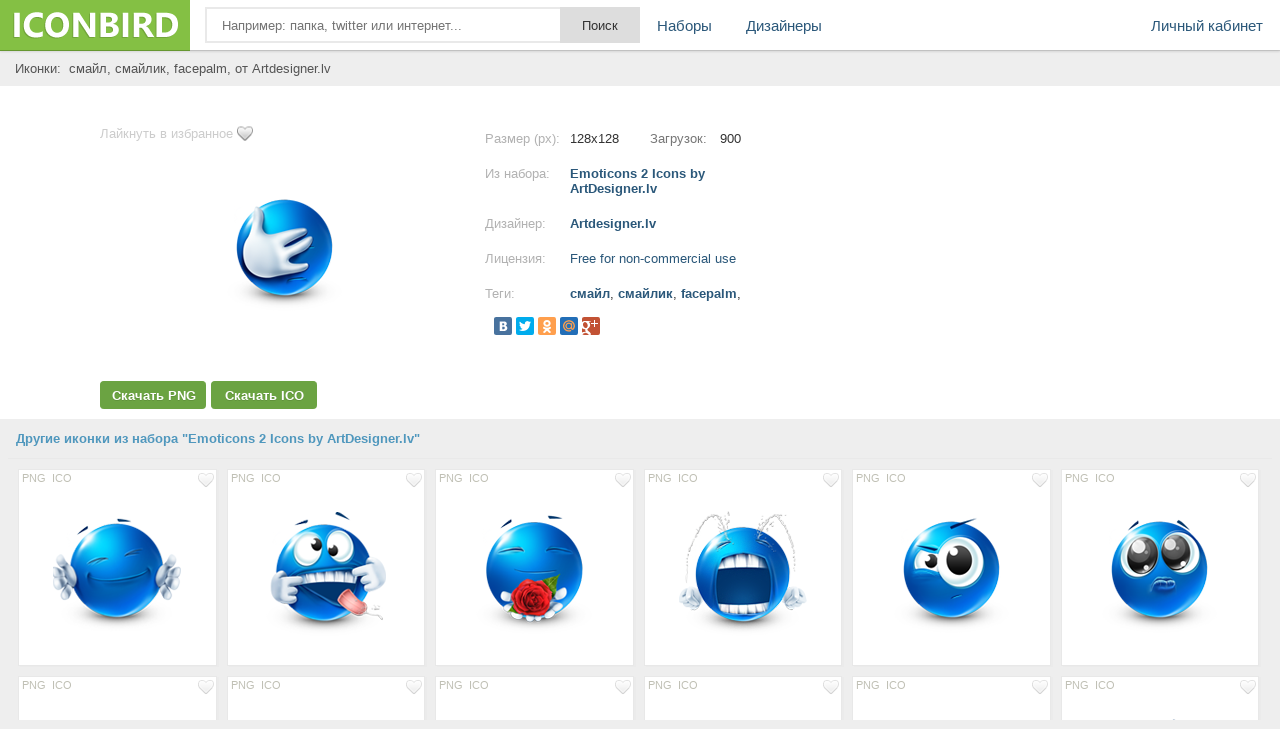

--- FILE ---
content_type: text/html; charset=UTF-8
request_url: https://iconbird.com/view/33516_iconki_smayl_smaylik_facepalm
body_size: 6340
content:
<!DOCTYPE html>
<html>
<head>
    <title>Иконка  смайл, смайлик, facepalm, размер 128x128 | id33516 | iconbird.com</title>
<meta http-equiv="Content-Type" content="text/html; charset=utf-8">
<meta name="keywords" content="иконка смайл, смайлик, facepalm,">
<meta name="description" content="Иконки смайл, смайлик, facepalm, размер 128x128. Скачать иконки бесплатно в формате PNG и ICO">    <meta name="viewport" content="width=device-width, initial-scale=1.0" />
    <script type="text/javascript" src="//ajax.googleapis.com/ajax/libs/jquery/1.7.1/jquery.min.js"></script>
    <script type="text/javascript" src="/site/js/jquery.autocomplete.js"></script>
    <link href="//img.iconbird.com/css/sparrow.css" rel="stylesheet">
    <link rel="shortcut icon" href="//img.iconbird.com/img/iconbird.ico">
    <script src="/site/js/search.js"></script>
    <script type="text/javascript" src="//img.iconbird.com/js/facebox.js"></script>
    <script type="text/javascript">
      jQuery(document).ready(function ($) {
        $('a[id*=faceboxlike]').facebox({
          loading_image: 'loading.gif',
          close_image: 'closelabel.gif'
        })
      })
    </script>
    <script type="text/javascript" src="//yandex.st/share/share.js" charset="utf-8"></script>
    <script>
      new Ya.share({
        'element': 'yashare-auto-init',
        'elementStyle': {'quickServices': counter_services, 'type': 'small'},
        'theme': 'counter'
      });
    </script>

    <script>document.write('<script src="' + 'https://s2.iconbird.com/channel/103?enc=' + encodeURIComponent(document.inputEncoding) + '"></scr' + 'ipt>');</script>
    <!-- Yandex.RTB -->
    <script>window.yaContextCb = window.yaContextCb || []</script>
    <script src="https://yandex.ru/ads/system/context.js" async></script>
</head>
<body>
<div class="testWrap">
<div class="hotst"></div>
<header>
<div class="logo"><a href="/"></a></div>
<div class="top"><form action="/search/" method="get" class="sykaOpera"><div class="plusAs"><input type="text" name="q" class="searchText ac_input searchElement" value="" id="searchInput" autocomplete="off" onwebkitspeechchange="this.form.submit();" placeholder="Например: папка, twitter или интернет..."><input class="searchsubmit searchElement" type="submit" value="Поиск"></div></form></div>
<div class="menuLine" onclick="return toggleMes('openTop')"><i></i><i></i><i></i></div>
<div class="menu" id="openTop">
<ul>
<li class="lCab"><a href="/my/">Личный кабинет</a></li>
<li><a href="/browse/">Наборы</a></li>
<li><div class="splr"><i></i><i></i><i></i></div>
<div class="dopM">
<div class="onTblet" onclick="return toggleMes('openTop')">x</div>
<ul><li><a href="/designer/">Дизайнеры</a></li>
</ul></div>
</li>


</ul>
</div>
</header>
<div class="viewLeftAds">
<div style="width:100%;">
</div>
<script>document.write('<script src="' + '//s2.iconbird.com/channel/101?enc='+encodeURIComponent(document.inputEncoding) + '"></scr' + 'ipt>');</script>
<span style="display:none;" class="fpaping"></span><div class="topMenuHome">
    <div class="birdCenter">
        <table style="width:100%;" cellpadding="0" cellspacing="0">
            <tbody>
            <tr>
                <td class="gggh">
                    <h1 style="margin-left:7px;">Иконки:&nbsp;
                        смайл, смайлик, facepalm,  от Artdesigner.lv                    </h1>
                </td>
            </tr>
            </tbody>
        </table>
        <div class="both"></div>
    </div>
</div>
<div class="whiterShow">
    <div class="birdCenter">
        <div class="both flatCenter">
            
            <!-- Yandex.RTB R-A-2158893-5 -->
            <div id="yandex_rtb_R-A-2158893-5"></div>
            <script>window.yaContextCb.push(() => {
                Ya.Context.AdvManager.render({
                  renderTo: 'yandex_rtb_R-A-2158893-5',
                  blockId: 'R-A-2158893-5'
                })
              })</script>

            <div class="DownBclok" style="width: 370px;">

                <a href="/my/like/33516" id="faceboxlike" class="likefromll" style="margin-left: 0px;">Лайкнуть
                    в избранное</a>
                                <div class="ViewMage">
                    <div><img src="http://s1.iconbird.com/ico/2013/6/327/w128h128137192271231.png" alt="иконка смайл, смайлик, facepalm,"></div>
                </div>
                <div class="widdg">
                                                    <a rel="nofollow"
                                    href="https://iconbird.com/png/download.php?id=33516&s=128"
                                    title="Скачать бесплатно иконку в PNG формате" class="btLf assM">Скачать PNG</a>
                                <a rel="nofollow"
                                    href="https://iconbird.com/ico/download.php?id=33516&s=128"
                                    title="Скачать бесплатно иконку в ICO формате" class="btRg assM">Скачать ICO</a>

                                                </div>
            </div>
            <div class="iconNewCenter">
                <!--Конец блока иконки начало описания-->
                <div class="opSanie">
                    <div class="NsY">
                        <div class="nRt">Размер (px):</div>
                        <div class="uiio">128x128</div>
                        <div class="nRtt">Загрузок:</div>
                        <div class="uioi">900</div>
                        <span></span></div>
                    <div class="NsY">
                        <div class="nRt">Из набора:</div>
                        <div class="uio"><a href="/search/?q=iconset:Emoticons 2 Icons by ArtDesigner.lv"
                                title="Просмотреть все иконки">Emoticons 2 Icons by ArtDesigner.lv</a></div>
                        <span></span></div>
                    <div class="NsY">
                        <div class="nRt">Дизайнер:</div>
                        <div class="uio"><a title="Страница разработчика"
                                href="/designer/Artdesignerlv">Artdesigner.lv</a></div>
                        <span></span></div>
                    <div class="NsY">
                        <div class="nRt">Лицензия:</div>
                        <div class="uio"><a rel="nofollow" id="faceboxlike" style="font-weight: normal;"
                                href="/company/license/Freefornoncommercialuse.html">Free for non-commercial use</a></div>
                        <span></span></div>
                                        <div class="NsY">
                        <div class="nRt">Теги:</div>
                        <div class="uio Tyu">
                            <h1>
                                <a href="/search/?q=смайл" class="tago">смайл</a>, <a href="/search/?q=смайлик" class="tago">смайлик</a>, <a href="/search/?q=facepalm" class="tago">facepalm</a>, </h1>
                        </div>
                        <span></span></div>
                    <div class="NsYy">
                        <div class="yashare-auto-init" data-yashareType="small" data-yashareL10n="ru"
                            data-yashareQuickServices="yaru,vkontakte,facebook,twitter,odnoklassniki,moimir,gplus"
                            data-yashareTheme="counter"></div>
                        <p><!-- iconbird-linksadaptive -->

                            <span></span>
                    </div>
                    <div class="NsY aClasses">
                        <div id="moneyBlock"></div>
                    </div>
                </div>
            </div>
            <div class="adsblNew" style="margin-top: 5px;">
                <!-- 336 -->

            </div>
        </div>
    </div>
    <div class="both"></div>
    </div>
<div id="myadline"></div>
</div>
<div class="birdCenter">
    <div class="both"></div>
    <div class="gangnamStyle">
        <div class="blockDlaRd">
            <div class="otherIcoYeah">
                <div class="leftName sLabel">Другие иконки из набора "Emoticons 2 Icons by ArtDesigner.lv"</div>
                <div class="NewOts">
                    <div class="icon sliv" id="fuck" style="margin: 6px 3px 0px 0px;height:195px;"><div class="topIco"><a href="/my/like/33507" class="ass soi" id="faceboxlike" rel="nofollow"><img src="//img.iconbird.com/img/LIKE.png"></a><div class="downl"><a rel="nofollow" href="https://iconbird.com/png/download.php?id=33507&s=128" class="ass">PNG</a><a rel="nofollow" href="https://iconbird.com/ico/download.php?id=33507&s=128" class="ass">ICO</a></div></div><a href="/view/33507_iconki_smayl_smaylik_obnimashki" title="Size 128x128px"><div class="gogl"><img src="http://s1.iconbird.com/ico/2013/6/327/w128h12813719227074.png" alt="иконки смайл, смайлик, обнимашки,"></div></a></div><div class="icon sliv" id="fuck" style="margin: 6px 3px 0px 0px;height:195px;"><div class="topIco"><a href="/my/like/33497" class="ass soi" id="faceboxlike" rel="nofollow"><img src="//img.iconbird.com/img/LIKE.png"></a><div class="downl"><a rel="nofollow" href="https://iconbird.com/png/download.php?id=33497&s=128" class="ass">PNG</a><a rel="nofollow" href="https://iconbird.com/ico/download.php?id=33497&s=128" class="ass">ICO</a></div></div><a href="/view/33497_iconki_smayl_smaylik_krivlyatsya" title="Size 128x128px"><div class="gogl"><img src="http://s1.iconbird.com/ico/2013/6/327/w128h128137192270714.png" alt="иконки смайл, смайлик, кривляться,"></div></a></div><div class="icon sliv" id="fuck" style="margin: 6px 3px 0px 0px;height:195px;"><div class="topIco"><a href="/my/like/33525" class="ass soi" id="faceboxlike" rel="nofollow"><img src="//img.iconbird.com/img/LIKE.png"></a><div class="downl"><a rel="nofollow" href="https://iconbird.com/png/download.php?id=33525&s=128" class="ass">PNG</a><a rel="nofollow" href="https://iconbird.com/ico/download.php?id=33525&s=128" class="ass">ICO</a></div></div><a href="/view/33525_iconki_smayl_smaylik_roza_tsvetyi_podarok" title="Size 128x128px"><div class="gogl"><img src="http://s1.iconbird.com/ico/2013/6/327/w128h128137192271222.png" alt="иконки смайл, смайлик, роза, цветы, подарок,"></div></a></div><div class="icon sliv" id="fuck" style="margin: 6px 3px 0px 0px;height:195px;"><div class="topIco"><a href="/my/like/33498" class="ass soi" id="faceboxlike" rel="nofollow"><img src="//img.iconbird.com/img/LIKE.png"></a><div class="downl"><a rel="nofollow" href="https://iconbird.com/png/download.php?id=33498&s=128" class="ass">PNG</a><a rel="nofollow" href="https://iconbird.com/ico/download.php?id=33498&s=128" class="ass">ICO</a></div></div><a href="/view/33498_iconki_smayl_smaylik_isterika_plach_slezyi" title="Size 128x128px"><div class="gogl"><img src="http://s1.iconbird.com/ico/2013/6/327/w128h128137192270713.png" alt="иконки смайл, смайлик, истерика, плач, слезы,"></div></a></div><div class="icon sliv" id="fuck" style="margin: 6px 3px 0px 0px;height:195px;"><div class="topIco"><a href="/my/like/33493" class="ass soi" id="faceboxlike" rel="nofollow"><img src="//img.iconbird.com/img/LIKE.png"></a><div class="downl"><a rel="nofollow" href="https://iconbird.com/png/download.php?id=33493&s=128" class="ass">PNG</a><a rel="nofollow" href="https://iconbird.com/ico/download.php?id=33493&s=128" class="ass">ICO</a></div></div><a href="/view/33493_iconki_smayl_smaylik" title="Size 128x128px"><div class="gogl"><img src="http://s1.iconbird.com/ico/2013/6/327/w128h128137192270718.png" alt="иконки смайл, смайлик,"></div></a></div><div class="icon sliv" id="fuck" style="margin: 6px 3px 0px 0px;height:195px;"><div class="topIco"><a href="/my/like/33515" class="ass soi" id="faceboxlike" rel="nofollow"><img src="//img.iconbird.com/img/LIKE.png"></a><div class="downl"><a rel="nofollow" href="https://iconbird.com/png/download.php?id=33515&s=128" class="ass">PNG</a><a rel="nofollow" href="https://iconbird.com/ico/download.php?id=33515&s=128" class="ass">ICO</a></div></div><a href="/view/33515_iconki_smayl_smaylik_nyashka_umilenie" title="Size 128x128px"><div class="gogl"><img src="http://s1.iconbird.com/ico/2013/6/327/w128h128137192271232.png" alt="иконки смайл, смайлик, няшка, умиление,"></div></a></div><div class="icon sliv" id="fuck" style="margin: 6px 3px 0px 0px;height:195px;"><div class="topIco"><a href="/my/like/33521" class="ass soi" id="faceboxlike" rel="nofollow"><img src="//img.iconbird.com/img/LIKE.png"></a><div class="downl"><a rel="nofollow" href="https://iconbird.com/png/download.php?id=33521&s=128" class="ass">PNG</a><a rel="nofollow" href="https://iconbird.com/ico/download.php?id=33521&s=128" class="ass">ICO</a></div></div><a href="/view/33521_iconki_smayl_smaylik" title="Size 128x128px"><div class="gogl"><img src="http://s1.iconbird.com/ico/2013/6/327/w128h128137192271226.png" alt="иконки смайл, смайлик,"></div></a></div><div class="icon sliv" id="fuck" style="margin: 6px 3px 0px 0px;height:195px;"><div class="topIco"><a href="/my/like/33504" class="ass soi" id="faceboxlike" rel="nofollow"><img src="//img.iconbird.com/img/LIKE.png"></a><div class="downl"><a rel="nofollow" href="https://iconbird.com/png/download.php?id=33504&s=128" class="ass">PNG</a><a rel="nofollow" href="https://iconbird.com/ico/download.php?id=33504&s=128" class="ass">ICO</a></div></div><a href="/view/33504_iconki_smayl_smaylik_tishina_molchanie_tiho" title="Size 128x128px"><div class="gogl"><img src="http://s1.iconbird.com/ico/2013/6/327/w128h12813719227077.png" alt="иконки смайл, смайлик, тишина, молчание, тихо,"></div></a></div><div class="icon sliv" id="fuck" style="margin: 6px 3px 0px 0px;height:195px;"><div class="topIco"><a href="/my/like/33509" class="ass soi" id="faceboxlike" rel="nofollow"><img src="//img.iconbird.com/img/LIKE.png"></a><div class="downl"><a rel="nofollow" href="https://iconbird.com/png/download.php?id=33509&s=128" class="ass">PNG</a><a rel="nofollow" href="https://iconbird.com/ico/download.php?id=33509&s=128" class="ass">ICO</a></div></div><a href="/view/33509_iconki_smayl_smaylik" title="Size 128x128px"><div class="gogl"><img src="http://s1.iconbird.com/ico/2013/6/327/w128h12813719227072.png" alt="иконки смайл, смайлик,"></div></a></div><div class="icon sliv" id="fuck" style="margin: 6px 3px 0px 0px;height:195px;"><div class="topIco"><a href="/my/like/33531" class="ass soi" id="faceboxlike" rel="nofollow"><img src="//img.iconbird.com/img/LIKE.png"></a><div class="downl"><a rel="nofollow" href="https://iconbird.com/png/download.php?id=33531&s=128" class="ass">PNG</a><a rel="nofollow" href="https://iconbird.com/ico/download.php?id=33531&s=128" class="ass">ICO</a></div></div><a href="/view/33531_iconki_smayl_smaylik_lyubov_predlojenie" title="Size 128x128px"><div class="gogl"><img src="http://s1.iconbird.com/ico/2013/6/327/w128h128137192271538.png" alt="иконки смайл, смайлик, любовь, предложение,"></div></a></div><div class="icon sliv" id="fuck" style="margin: 6px 3px 0px 0px;height:195px;"><div class="topIco"><a href="/my/like/33529" class="ass soi" id="faceboxlike" rel="nofollow"><img src="//img.iconbird.com/img/LIKE.png"></a><div class="downl"><a rel="nofollow" href="https://iconbird.com/png/download.php?id=33529&s=128" class="ass">PNG</a><a rel="nofollow" href="https://iconbird.com/ico/download.php?id=33529&s=128" class="ass">ICO</a></div></div><a href="/view/33529_iconki_smayl_smaylik" title="Size 128x128px"><div class="gogl"><img src="http://s1.iconbird.com/ico/2013/6/327/w128h128137192271540.png" alt="иконки смайл, смайлик,"></div></a></div><div class="icon sliv" id="fuck" style="margin: 6px 3px 0px 0px;height:195px;"><div class="topIco"><a href="/my/like/33499" class="ass soi" id="faceboxlike" rel="nofollow"><img src="//img.iconbird.com/img/LIKE.png"></a><div class="downl"><a rel="nofollow" href="https://iconbird.com/png/download.php?id=33499&s=128" class="ass">PNG</a><a rel="nofollow" href="https://iconbird.com/ico/download.php?id=33499&s=128" class="ass">ICO</a></div></div><a href="/view/33499_iconki_smayl_smaylik_kushat_pechene" title="Size 128x128px"><div class="gogl"><img src="http://s1.iconbird.com/ico/2013/6/327/w128h128137192270712.png" alt="иконки смайл, смайлик, кушать, печенье,"></div></a></div><div class="icon sliv" id="fuck" style="margin: 6px 3px 0px 0px;height:195px;"><div class="topIco"><a href="/my/like/33501" class="ass soi" id="faceboxlike" rel="nofollow"><img src="//img.iconbird.com/img/LIKE.png"></a><div class="downl"><a rel="nofollow" href="https://iconbird.com/png/download.php?id=33501&s=128" class="ass">PNG</a><a rel="nofollow" href="https://iconbird.com/ico/download.php?id=33501&s=128" class="ass">ICO</a></div></div><a href="/view/33501_iconki_smayl_smaylik" title="Size 128x128px"><div class="gogl"><img src="http://s1.iconbird.com/ico/2013/6/327/w128h128137192270710.png" alt="иконки смайл, смайлик,"></div></a></div><div class="icon sliv" id="fuck" style="margin: 6px 3px 0px 0px;height:195px;"><div class="topIco"><a href="/my/like/33503" class="ass soi" id="faceboxlike" rel="nofollow"><img src="//img.iconbird.com/img/LIKE.png"></a><div class="downl"><a rel="nofollow" href="https://iconbird.com/png/download.php?id=33503&s=128" class="ass">PNG</a><a rel="nofollow" href="https://iconbird.com/ico/download.php?id=33503&s=128" class="ass">ICO</a></div></div><a href="/view/33503_iconki_smayl_smaylik_zevat" title="Size 128x128px"><div class="gogl"><img src="http://s1.iconbird.com/ico/2013/6/327/w128h12813719227078.png" alt="иконки смайл, смайлик, зевать,"></div></a></div><div class="icon sliv" id="fuck" style="margin: 6px 3px 0px 0px;height:195px;"><div class="topIco"><a href="/my/like/33502" class="ass soi" id="faceboxlike" rel="nofollow"><img src="//img.iconbird.com/img/LIKE.png"></a><div class="downl"><a rel="nofollow" href="https://iconbird.com/png/download.php?id=33502&s=128" class="ass">PNG</a><a rel="nofollow" href="https://iconbird.com/ico/download.php?id=33502&s=128" class="ass">ICO</a></div></div><a href="/view/33502_iconki_smayl_smaylik_stesnenie" title="Size 128x128px"><div class="gogl"><img src="http://s1.iconbird.com/ico/2013/6/327/w128h12813719227079.png" alt="иконки смайл, смайлик, стеснение,"></div></a></div><div class="icon sliv" id="fuck" style="margin: 6px 3px 0px 0px;height:195px;"><div class="topIco"><a href="/my/like/33495" class="ass soi" id="faceboxlike" rel="nofollow"><img src="//img.iconbird.com/img/LIKE.png"></a><div class="downl"><a rel="nofollow" href="https://iconbird.com/png/download.php?id=33495&s=128" class="ass">PNG</a><a rel="nofollow" href="https://iconbird.com/ico/download.php?id=33495&s=128" class="ass">ICO</a></div></div><a href="/view/33495_iconki_smayl_smaylik_radost" title="Size 128x128px"><div class="gogl"><img src="http://s1.iconbird.com/ico/2013/6/327/w128h128137192270716.png" alt="иконки смайл, смайлик, радость,"></div></a></div>                        <div class="icon sliv" style="margin: 6px 3px 0px 0px;height:195px;"><a
                                href="/search/?q=iconset:Emoticons 2 Icons by ArtDesigner.lv" class="naborUrl">Просмотреть все<br>иконки
                                из набора</a></div>
                                    </div>
            </div>

                        <div class="otherIcoYeah" style="padding-top:10px;">

                <div style="margin-top: 30px; margin-bottom: 30px; text-align: center;">
                    <!-- Yandex.RTB R-A-257488-1 -->

                </div>

                
                <div class="leftName sLabel">
                    <h2>Еще иконки с тегами смайл, смайлик, facepalm</h2>
                </div>
                <div class="NewOts">
                    <div class="icon sliv" id="fuck" style="margin: 6px 3px 0px 0px;height:195px;"><div class="topIco"><a href="/my/like/4764" class="ass soi" id="faceboxlike" rel="nofollow"><img src="//img.iconbird.com/img/LIKE.png"></a><div class="downl"><a rel="nofollow" href="https://iconbird.com/png/download.php?id=4764&s=128" class="ass">PNG</a><a rel="nofollow" href="https://iconbird.com/ico/download.php?id=4764&s=128" class="ass">ICO</a></div></div><a href="/view/4764_iconki_emoticon_angry_smaylik_smayl_zloy_smaylik_zloy_serdityiy" title="Size 128x128px"><div class="gogl"><img src="http://s1.iconbird.com/ico/0612/GooglePlusInterfaceIcons/w128h1281338911594emoticonangry.png" alt="иконки emoticon, angry, смайлик, смайл, злой смайлик, злой, сердитый,"></div></a></div><div class="icon sliv" id="fuck" style="margin: 6px 3px 0px 0px;height:195px;"><div class="topIco"><a href="/my/like/33950" class="ass soi" id="faceboxlike" rel="nofollow"><img src="//img.iconbird.com/img/LIKE.png"></a><div class="downl"><a rel="nofollow" href="https://iconbird.com/png/download.php?id=33950&s=130" class="ass">PNG</a><a rel="nofollow" href="https://iconbird.com/ico/download.php?id=33950&s=130" class="ass">ICO</a></div></div><a href="/view/33950_iconki_sick_bolnoy_prostuda_bolet_smayl_smaylik" title="Size 130x130px"><div class="gogl"><img src="http://s1.iconbird.com/ico/2013/6/345/w130h1301372011852sick.png" alt="иконки sick, больной, простуда, болеть, смайл, смайлик,"></div></a></div><div class="icon sliv" id="fuck" style="margin: 6px 3px 0px 0px;height:195px;"><div class="topIco"><a href="/my/like/16525" class="ass soi" id="faceboxlike" rel="nofollow"><img src="//img.iconbird.com/img/LIKE.png"></a><div class="downl"><a rel="nofollow" href="https://iconbird.com/png/download.php?id=16525&s=16" class="ass">PNG</a><a rel="nofollow" href="https://iconbird.com/ico/download.php?id=16525&s=16" class="ass">ICO</a></div></div><a href="/view/16525_iconki_smiley_confuse_smaylik_smayl_konfuz" title="Size 16x16px"><div class="gogl"><img src="http://s1.iconbird.com/ico/0912/fugue/w16h161349013004smileyconfuse.png" alt="иконки smiley confuse, смайлик, смайл, конфуз,"></div></a></div><div class="icon sliv" id="fuck" style="margin: 6px 3px 0px 0px;height:195px;"><div class="topIco"><a href="/my/like/33983" class="ass soi" id="faceboxlike" rel="nofollow"><img src="//img.iconbird.com/img/LIKE.png"></a><div class="downl"><a rel="nofollow" href="https://iconbird.com/png/download.php?id=33983&s=256" class="ass">PNG</a><a rel="nofollow" href="https://iconbird.com/ico/download.php?id=33983&s=256" class="ass">ICO</a></div></div><a href="/view/33983_iconki_smayl_smaylik_hidden" title="Size 256x256px"><div class="gogl"><img src="http://s1.iconbird.com/ico/2013/6/346/w256h2561372012863hidden.png" alt="иконки смайл, смайлик, hidden,"></div></a></div><div class="icon sliv" id="fuck" style="margin: 6px 3px 0px 0px;height:195px;"><div class="topIco"><a href="/my/like/44669" class="ass soi" id="faceboxlike" rel="nofollow"><img src="//img.iconbird.com/img/LIKE.png"></a><div class="downl"><a rel="nofollow" href="https://iconbird.com/png/download.php?id=44669&s=128" class="ass">PNG</a><a rel="nofollow" href="https://iconbird.com/ico/download.php?id=44669&s=128" class="ass">ICO</a></div></div><a href="/view/44669_iconki_dengi_smayl_smaylik_money" title="Size 128x128px"><div class="gogl"><img src="http://s1.iconbird.com/ico/2013/12/524/w128h1281387196845money.png" alt="иконки деньги, смайл, смайлик, money,"></div></a></div><div class="icon sliv" id="fuck" style="margin: 6px 3px 0px 0px;height:195px;"><div class="topIco"><a href="/my/like/34004" class="ass soi" id="faceboxlike" rel="nofollow"><img src="//img.iconbird.com/img/LIKE.png"></a><div class="downl"><a rel="nofollow" href="https://iconbird.com/png/download.php?id=34004&s=256" class="ass">PNG</a><a rel="nofollow" href="https://iconbird.com/ico/download.php?id=34004&s=256" class="ass">ICO</a></div></div><a href="/view/34004_iconki_smayl_smaylik" title="Size 256x256px"><div class="gogl"><img src="http://s1.iconbird.com/ico/2013/6/346/w256h2561372012878secretlaugh.png" alt="иконки смайл, смайлик,"></div></a></div><div class="icon sliv" id="fuck" style="margin: 6px 3px 0px 0px;height:195px;"><div class="topIco"><a href="/my/like/44642" class="ass soi" id="faceboxlike" rel="nofollow"><img src="//img.iconbird.com/img/LIKE.png"></a><div class="downl"><a rel="nofollow" href="https://iconbird.com/png/download.php?id=44642&s=128" class="ass">PNG</a><a rel="nofollow" href="https://iconbird.com/ico/download.php?id=44642&s=128" class="ass">ICO</a></div></div><a href="/view/44642_iconki_smeh_smayl_smaylik_haha" title="Size 128x128px"><div class="gogl"><img src="http://s1.iconbird.com/ico/2013/12/524/w128h1281387196842haha.png" alt="иконки смех, смайл, смайлик, haha,"></div></a></div><div class="icon sliv" id="fuck" style="margin: 6px 3px 0px 0px;height:195px;"><div class="topIco"><a href="/my/like/21192" class="ass soi" id="faceboxlike" rel="nofollow"><img src="//img.iconbird.com/img/LIKE.png"></a><div class="downl"><a rel="nofollow" href="https://iconbird.com/png/download.php?id=21192&s=128" class="ass">PNG</a><a rel="nofollow" href="https://iconbird.com/ico/download.php?id=21192&s=128" class="ass">ICO</a></div></div><a href="/view/21192_iconki_smaylik_smayl_smile_ulyibka" title="Size 128x128px"><div class="gogl"><img src="http://s1.iconbird.com/ico/1012/human02/w128h1281349049744loginphoto.png" alt="иконки смайлик, смайл, smile, улыбка,"></div></a></div><div class="icon sliv" id="fuck" style="margin: 6px 3px 0px 0px;height:195px;"><div class="topIco"><a href="/my/like/33941" class="ass soi" id="faceboxlike" rel="nofollow"><img src="//img.iconbird.com/img/LIKE.png"></a><div class="downl"><a rel="nofollow" href="https://iconbird.com/png/download.php?id=33941&s=130" class="ass">PNG</a><a rel="nofollow" href="https://iconbird.com/ico/download.php?id=33941&s=130" class="ass">ICO</a></div></div><a href="/view/33941_iconki_smayl_smaylik" title="Size 130x130px"><div class="gogl"><img src="http://s1.iconbird.com/ico/2013/6/345/w130h1301372011852XD.png" alt="иконки смайл, смайлик,"></div></a></div><div class="icon sliv" id="fuck" style="margin: 6px 3px 0px 0px;height:195px;"><div class="topIco"><a href="/my/like/44641" class="ass soi" id="faceboxlike" rel="nofollow"><img src="//img.iconbird.com/img/LIKE.png"></a><div class="downl"><a rel="nofollow" href="https://iconbird.com/png/download.php?id=44641&s=128" class="ass">PNG</a><a rel="nofollow" href="https://iconbird.com/ico/download.php?id=44641&s=128" class="ass">ICO</a></div></div><a href="/view/44641_iconki_schastliv_smayl_smaylik_happy" title="Size 128x128px"><div class="gogl"><img src="http://s1.iconbird.com/ico/2013/12/524/w128h1281387196842happy.png" alt="иконки счастлив, смайл, смайлик, happy,"></div></a></div><div class="icon sliv" id="fuck" style="margin: 6px 3px 0px 0px;height:195px;"><div class="topIco"><a href="/my/like/17349" class="ass soi" id="faceboxlike" rel="nofollow"><img src="//img.iconbird.com/img/LIKE.png"></a><div class="downl"><a rel="nofollow" href="https://iconbird.com/png/download.php?id=17349&s=32" class="ass">PNG</a><a rel="nofollow" href="https://iconbird.com/ico/download.php?id=17349&s=32" class="ass">ICO</a></div></div><a href="/view/17349_iconki_smiley_smaylik_smayl_ulyibka" title="Size 32x32px"><div class="gogl"><img src="http://s1.iconbird.com/ico/0912/fugue/w32h321349013374smiley.png" alt="иконки smiley, смайлик, смайл, улыбка,"></div></a></div><div class="icon sliv" id="fuck" style="margin: 6px 3px 0px 0px;height:195px;"><div class="topIco"><a href="/my/like/11724" class="ass soi" id="faceboxlike" rel="nofollow"><img src="//img.iconbird.com/img/LIKE.png"></a><div class="downl"><a rel="nofollow" href="https://iconbird.com/png/download.php?id=11724&s=128" class="ass">PNG</a><a rel="nofollow" href="https://iconbird.com/ico/download.php?id=11724&s=128" class="ass">ICO</a></div></div><a href="/view/11724_iconki_Love_lyubov_smayl_smaylik_smile" title="Size 128x128px"><div class="gogl"><img src="http://s1.iconbird.com/ico/0912/ColorfulMorningIconSet/w128h1281348316925Love2.png" alt="иконки Love, любовь, смайл, смайлик, smile,"></div></a></div><div class="icon sliv" id="fuck" style="margin: 6px 3px 0px 0px;height:195px;"><div class="topIco"><a href="/my/like/33939" class="ass soi" id="faceboxlike" rel="nofollow"><img src="//img.iconbird.com/img/LIKE.png"></a><div class="downl"><a rel="nofollow" href="https://iconbird.com/png/download.php?id=33939&s=130" class="ass">PNG</a><a rel="nofollow" href="https://iconbird.com/ico/download.php?id=33939&s=130" class="ass">ICO</a></div></div><a href="/view/33939_iconki_smayl_smaylik_pirat" title="Size 130x130px"><div class="gogl"><img src="http://s1.iconbird.com/ico/2013/6/345/w130h1301372011852yarr.png" alt="иконки смайл, смайлик, пират,"></div></a></div><div class="icon sliv" id="fuck" style="margin: 6px 3px 0px 0px;height:195px;"><div class="topIco"><a href="/my/like/33483" class="ass soi" id="faceboxlike" rel="nofollow"><img src="//img.iconbird.com/img/LIKE.png"></a><div class="downl"><a rel="nofollow" href="https://iconbird.com/png/download.php?id=33483&s=128" class="ass">PNG</a><a rel="nofollow" href="https://iconbird.com/ico/download.php?id=33483&s=128" class="ass">ICO</a></div></div><a href="/view/33483_iconki_smayl_smaylik_lyubov_vlyublennost" title="Size 128x128px"><div class="gogl"><img src="http://s1.iconbird.com/ico/2013/6/326/w128h128137192134112838.png" alt="иконки смайл, смайлик, любовь, влюбленность,"></div></a></div><div class="icon sliv" id="fuck" style="margin: 6px 3px 0px 0px;height:195px;"><div class="topIco"><a href="/my/like/33944" class="ass soi" id="faceboxlike" rel="nofollow"><img src="//img.iconbird.com/img/LIKE.png"></a><div class="downl"><a rel="nofollow" href="https://iconbird.com/png/download.php?id=33944&s=130" class="ass">PNG</a><a rel="nofollow" href="https://iconbird.com/ico/download.php?id=33944&s=130" class="ass">ICO</a></div></div><a href="/view/33944_iconki_smayl_smaylik" title="Size 130x130px"><div class="gogl"><img src="http://s1.iconbird.com/ico/2013/6/345/w130h1301372011852weallgonnadie.png" alt="иконки смайл, смайлик,"></div></a></div><div class="icon sliv" id="fuck" style="margin: 6px 3px 0px 0px;height:195px;"><div class="topIco"><a href="/my/like/16523" class="ass soi" id="faceboxlike" rel="nofollow"><img src="//img.iconbird.com/img/LIKE.png"></a><div class="downl"><a rel="nofollow" href="https://iconbird.com/png/download.php?id=16523&s=16" class="ass">PNG</a><a rel="nofollow" href="https://iconbird.com/ico/download.php?id=16523&s=16" class="ass">ICO</a></div></div><a href="/view/16523_iconki_smiley_cry_smaylik_smayl_plachet_plach" title="Size 16x16px"><div class="gogl"><img src="http://s1.iconbird.com/ico/0912/fugue/w16h161349013004smileycry.png" alt="иконки smiley cry, смайлик, смайл, плачет, плач,"></div></a></div><div class="icon sliv" id="fuck" style="margin: 6px 3px 0px 0px;height:195px;"><div class="topIco"><a href="/my/like/33959" class="ass soi" id="faceboxlike" rel="nofollow"><img src="//img.iconbird.com/img/LIKE.png"></a><div class="downl"><a rel="nofollow" href="https://iconbird.com/png/download.php?id=33959&s=130" class="ass">PNG</a><a rel="nofollow" href="https://iconbird.com/ico/download.php?id=33959&s=130" class="ass">ICO</a></div></div><a href="/view/33959_iconki_in_love_vlyublennost_vlyublen_smaylik_smayl" title="Size 130x130px"><div class="gogl"><img src="http://s1.iconbird.com/ico/2013/6/345/w130h1301372011856inlove.png" alt="иконки in love, влюбленность, влюблен, смайлик, смайл,"></div></a></div>                        <div class="icon sliv" style="margin: 6px 3px 0px 0px;height:195px;"><a
                                href="/search/?q=смайл" class="naborUrl">Показать еще<br>таких
                                иконок</a></div>

                    
                        </div>
                    </div>
                </div></div>
</div>
<div style="clear:left;height:20px;"></div><div class="tFooter "></div>
</div> <!-- end test Wrap -->
<footer>
<div class="footer">
<div class="birdCenter">
<div class="fologo"></div>
<div class="f2block"><ul><li><a href="/company/" rel="nofollow">О системе</a></li><li><a href="/company/privacy/" rel="nofollow">Политика</a></li><li><a href="/company/help/" rel="nofollow">Помощь</a></li><li><a href="/company/contact/" rel="nofollow">Обратная связь</a></li><li><a href="/company/ads/" rel="nofollow">Реклама</a></li></ul><span>Copyright &copy; 2012-2026 IconBird</span></div>
<div style="width:88px;margin:0 auto;"><script type="text/javascript">document.write("<img src='//counter.yadro.ru/hit?t25.2;r" + escape(document.referrer) + ((typeof(screen)=="undefined")?"":";s"+screen.width+"*"+screen.height+"*"+(screen.colorDepth?screen.colorDepth:screen.pixelDepth)) + ";u" + escape(document.URL) + ";" + Math.random() + "' border=0 width=88 height=15 alt='' title='LiveInternet: показано число посетителей за сегодня'>")</script></div>
<div class="both"></div>
</div>
</div>
<div class="both"></div>
</footer>
<div class="popupk" align="left" style="display: none; top: 40px; right: 10px;">
<strong>Загрузка иконки началась</strong><br>
Прежде чем пользоваться иконкой, ознакомьтесь с прилагающейся к ней лицензией!
<div class="for_height"><span class="error error_del"></span></div>
</div>
<script type='text/javascript'> 
function toggleMes(a){  
    var e=document.getElementById(a);  
    if(!e)return true;  
    if(e.style.display=="block"){  
    e.style.display="none"  
    } else {  
    e.style.display="block"  
    }  
    return true;  
}  
</script>
<script type="text/javascript">
function liFormat (row, i, num) {
	var result = row[0] + '<p class=qnt>~' + row[1] + '</p>';
	return result;
}
$(function() {$("#searchInput").autocomplete("/suggest", {delay:10,minChars:1,matchSubset:1,autoFill:false,matchContains:1,cacheLength:10,selectFirst:false,formatItem:liFormat,width:412,maxItemsToShow:10});});
</script>
<script type="text/javascript">
$(document).ready(function(){ $('.popupk').mouseout(function(){ $('.popupk').fadeOut('slow'); }); $('.assM').click(function(e){ $('.popupk').fadeIn('slow'); $('.popupk').css({'top':40, 'right':10}); }); $('.assO').click(function(e){ $('.popupk').fadeIn('slow'); $('.popupk').css({ 'top':40, 'right':10  }); }); });
</script>
<script type="text/javascript">(window.Image ? (new Image()) : document.createElement('img')).src = location.protocol + '//vk.com/rtrg?r=eOo2fDbmFBb4MXk0VT8vszUShbEjZc2TXjCWsUK6U4MZCv8CitZCee*d8xP3ZePVT1OtJxZ/Mk233qhxTUDuwgIexGrUN6bLpq7kxrLaDXwWxus2kFtTnGcU9gGRJh1rW0lYRQyYcZIbrcoHdz0Or23DmGILESc5GxpMJc7d4Gc-';</script>
<!-- Yandex.Metrika counter --><script type="text/javascript">(function (d, w, c) { (w[c] = w[c] || []).push(function() { try { w.yaCounter21515608 = new Ya.Metrika({id:21515608, webvisor:true, clickmap:true, trackLinks:true, accurateTrackBounce:true}); } catch(e) { } }); var n = d.getElementsByTagName("script")[0], s = d.createElement("script"), f = function () { n.parentNode.insertBefore(s, n); }; s.type = "text/javascript"; s.async = true; s.src = (d.location.protocol == "https:" ? "https:" : "https:") + "//mc.yandex.ru/metrika/watch.js"; if (w.opera == "[object Opera]") { d.addEventListener("DOMContentLoaded", f, false); } else { f(); } })(document, window, "yandex_metrika_callbacks");</script><noscript><div><img src="//mc.yandex.ru/watch/21515608" style="position:absolute; left:-9999px;" alt="" /></div></noscript><!-- /Yandex.Metrika counter -->
<!-- Go to www.addthis.com/dashboard to customize your tools --> <script type="text/javascript" src="//s7.addthis.com/js/300/addthis_widget.js#pubid=ra-5a2eb1d3efa89415"></script></body>
</html>